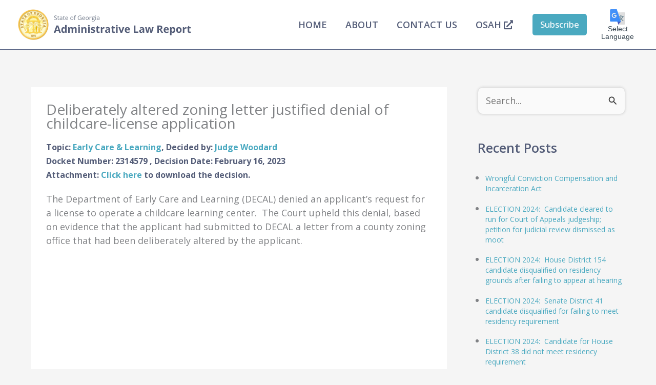

--- FILE ---
content_type: text/css
request_url: https://administrativelawreport.com/wp-content/themes/astra-child/style.css?ver=1.0.0
body_size: 1734
content:
/**
Theme Name: astra-child
Author: Brainstorm Force
Author URI: http://wpastra.com/about/
Description: Astra is the fastest, fully customizable & beautiful theme suitable for blogs, personal portfolios and business websites. It is very lightweight (less than 50KB on frontend) and offers unparalleled speed. Built with SEO in mind, Astra comes with schema.org code integrated so search engines will love your site. Astra offers plenty of sidebar options and widget areas giving you a full control for customizations. Furthermore, we have included special features and templates so feel free to choose any of your favorite page builder plugin to create pages flexibly. Some of the other features: # WooCommerce Ready # Responsive # Compatible with major plugins # Translation Ready # Extendible with premium addons # Regularly updated # Designed, Developed, Maintained & Supported by Brainstorm Force. Looking for a perfect base theme? Look no further. Astra is fast, fully customizable and beautiful theme!
Version: 1.0.0
License: GNU General Public License v2 or later
License URI: http://www.gnu.org/licenses/gpl-2.0.html
Text Domain: astra-child
Template: astra
*/

.single-post h1 {
    font-size: 28px;
}
.post-content .entry-title a {
    font-weight: 700;
}
.ast-separate-container .blog-layout-1, .ast-separate-container .blog-layout-2, .ast-separate-container .blog-layout-3 {
    padding: 0;
}
.cat-links {
    display: flex;
}
.cat-links ul {
	margin: 0px 0px 0px 0px;
}

.cat-links ul li {
    list-style-type: none;
}

.ast-separate-container.ast-right-sidebar #primary {
    background-color: #fff;
    padding: 30px;
}
.ast-separate-container .ast-archive-description, .ast-separate-container .ast-author-box {
    margin: 0;
    padding: 20px 20px 20px 0px;
}

.sidebar-main nav ul {
    padding-left: 15px;
}
.sidebar-main nav li {
    list-style-type: disc;
    list-style-position: outside;
}
.sidebar-main nav a {
    font-size: 14px;
    line-height: 20px;
    display: flex;
    padding-bottom: 5px;
} 
.courtinfo {
	font-size: 16px;
    font-weight: 800;
    color: #545d78;
    padding: 20px 0px;
}
.facetwp-icon {
    opacity: 1!important;
}

.fs-arrow {
    border-left: 5px solid transparent;
    border-right: 5px solid transparent;
    border-top: 5px solid #4aa9c0!important;
}

.facetwp-icon:before {
    background: url('https://administrativelawreport.com/wp-content/uploads/2022/06/icon-search.png') no-repeat!important;
	background-position: 5px 50%!important;
    background-size: 20px 20px!important;
}
.ast-load-more {
    border: 0px solid #eaeaea;
    color: #fff;
    background-color: #4aa9c0;
	  border-radius: 5px;
	 padding: 10px 20px!important;
	 line-height: normal!important;
	font-size: 16px;
}

.ast-load-more:hover {
    border: 0px solid #eaeaea;
    color: #fff;
    background-color: #d8a412;
	  border-radius: 5px;
}
.ctcategories span{
	display: inline;
    font-size: 16px;
    font-weight: 600;
}

.ctjudge a {
	display: inline;
    font-size: 16px;
    font-weight: 600;
}


.ctcategories, .ctjudge  {
	display: inline;
	color: #4aa9c0;
    font-size: 25px;
    font-weight: 400;
}

.ctdocket {
	display: inline;
    color: #4aa9c0;
    font-size: 16px;
    font-weight: 600;
}

.ctdate {
	display: inline;
    color: #737C8C;
    font-size: 14px;
    font-weight: 300;
    float: right;
    line-height: 40px;
}

.ctpostcontent {
	display: inline;
}

.ctpostreadmore {
	display: inline;
}
.ctpostdocumentation {
    font-weight: bold;
    padding-top: 50px;
}
.ctline {
	border-bottom: solid 1px #EDEFF2;
	margin: 10px 0px 10px 0px;
}
.ctpostdownload {
    float: right;
    display: inline;
	font-size: 14px;
}
.ctpostdecision {
    display: inline;
	font-size: 14px;
}

.ctpostdownload:before {
    font-family: "Font Awesome 5 Free";
    content: "\f019";
    padding-right: 7px;
    font-weight: 600;
	color: #4aa9c0;
}
.ctposttitle a {
	font-size: 20px;
    color: #545D78;
    font-weight: 700;
	padding: 15px 0px;
	display: block;
}
.site-primary-footer-wrap[data-section="section-primary-footer-builder"] {
    background-image: url('https://administrativelawreport.com/wp-content/uploads/2022/06/footer-lady-justice.png');
    background-position: right;
    background-repeat: no-repeat;
    background-size: contain;
}

.facetwp-facet {
    margin-bottom: 0px!important;
}

.facetwp-input-wrap {
    width: 100%;
}

.facetwp-facet.facetwp-facet-clear_filters.facetwp-type-reset {
    text-align: right;
    position: relative;
    font-size: 14px;
}

.facetwp-facet input.facetwp-search, .facetwp-facet input.facetwp-location {
    width: 100%;
	padding-left: 50px;
	background: #fff;
}

.facetwp-icon {
    left: 10px;
	width: 20px;
}

.ast-desktop .ast-menu-hover-style-underline > .menu-item > .menu-link:before, .ast-desktop .ast-menu-hover-style-overline > .menu-item > .menu-link:before {
    height: 5px;
    top: 80px;
}

.gform_wrapper .gfield_required {
    color: #4aa9c0!important;
}

.postbox .fwpl-result {
    border-radius: 10px;
    box-shadow: 0px 0px 5px 0px #d4d4d4;
}

.fs-wrap {
    width: 100%!important;
    border-radius: 10px!important;
    box-shadow: 0px 0px 5px 0px #d4d4d4;
}

.widget_search .search-form .search-field {
    box-shadow: 0px 0px 5px 0px #d4d4d4;
    border-radius: 10px;
}

.fs-label-wrap {
    border-radius: 5px!important;
    padding: 13px;
}

.fs-wrap.multiple .fs-option.selected .fs-checkbox i {
    background-color: #4aa9c0!important;
}

input.facetwp-date.facetwp-date-min.ready.fdate-alt-input {
    width: 48%;
    margin-right: 2%;
}
.fs-search input {
    padding: 8px!important;
}
.gform_wrapper.gravity-theme .gfield input, .gform_wrapper.gravity-theme .gfield textarea{
	box-shadow: 0px 0px 5px 0px #d4d4d4;
}

.facetwp-facet input {
	box-shadow: 0px 0px 5px 0px #d4d4d4!important;
    border-radius: 5px;
    padding: 15px;
	width: 50%;
}

.ast-scroll-to-top-right {
    bottom: 90px;
}

@media (max-width: 767px) {
.ctdocket {
	display: block;
}
	
.ctdate {
	display: block;
    float: none;
	padding-top: 10px;
}

.ctcategories span {
    display: block;
}
	
.ctjudge a {
    display: block;
}	
	
.ctcategories, .ctjudge  {
	display: block;
	color: #fff;
    font-size: 10px;
    font-weight: 400;
}
}

--- FILE ---
content_type: image/svg+xml
request_url: https://administrativelawreport.com/wp-content/uploads/2022/07/logo.svg
body_size: 708269
content:
<svg width="339" height="60" viewBox="0 0 339 60" fill="none" xmlns="http://www.w3.org/2000/svg" xmlns:xlink="http://www.w3.org/1999/xlink">
<rect width="60" height="60" fill="url(#pattern0)"/>
<path d="M76.0117 18.7207C76.0117 19.4746 75.7383 20.0625 75.1914 20.4844C74.6445 20.9062 73.9023 21.1172 72.9648 21.1172C71.9492 21.1172 71.168 20.9863 70.6211 20.7246V19.7637C70.9727 19.9121 71.3555 20.0293 71.7695 20.1152C72.1836 20.2012 72.5938 20.2441 73 20.2441C73.6641 20.2441 74.1641 20.1191 74.5 19.8691C74.8359 19.6152 75.0039 19.2637 75.0039 18.8145C75.0039 18.5176 74.9434 18.2754 74.8223 18.0879C74.7051 17.8965 74.5059 17.7207 74.2246 17.5605C73.9473 17.4004 73.5234 17.2188 72.9531 17.0156C72.1562 16.7305 71.5859 16.3926 71.2422 16.002C70.9023 15.6113 70.7324 15.1016 70.7324 14.4727C70.7324 13.8125 70.9805 13.2871 71.4766 12.8965C71.9727 12.5059 72.6289 12.3105 73.4453 12.3105C74.2969 12.3105 75.0801 12.4668 75.7949 12.7793L75.4844 13.6465C74.7773 13.3496 74.0898 13.2012 73.4219 13.2012C72.8945 13.2012 72.4824 13.3145 72.1855 13.541C71.8887 13.7676 71.7402 14.082 71.7402 14.4844C71.7402 14.7812 71.7949 15.0254 71.9043 15.2168C72.0137 15.4043 72.1973 15.5781 72.4551 15.7383C72.7168 15.8945 73.1152 16.0684 73.6504 16.2598C74.5488 16.5801 75.166 16.9238 75.502 17.291C75.8418 17.6582 76.0117 18.1348 76.0117 18.7207ZM79.6914 20.3145C79.8633 20.3145 80.0293 20.3027 80.1895 20.2793C80.3496 20.252 80.4766 20.2246 80.5703 20.1973V20.9414C80.4648 20.9922 80.3086 21.0332 80.1016 21.0645C79.8984 21.0996 79.7148 21.1172 79.5508 21.1172C78.3086 21.1172 77.6875 20.4629 77.6875 19.1543V15.334H76.7676V14.8652L77.6875 14.4609L78.0977 13.0898H78.6602V14.5781H80.5234V15.334H78.6602V19.1133C78.6602 19.5 78.752 19.7969 78.9355 20.0039C79.1191 20.2109 79.3711 20.3145 79.6914 20.3145ZM85.8086 21L85.6152 20.0859H85.5684C85.248 20.4883 84.9277 20.7617 84.6074 20.9062C84.291 21.0469 83.8945 21.1172 83.418 21.1172C82.7812 21.1172 82.2812 20.9531 81.918 20.625C81.5586 20.2969 81.3789 19.8301 81.3789 19.2246C81.3789 17.9277 82.416 17.248 84.4902 17.1855L85.5801 17.1504V16.752C85.5801 16.248 85.4707 15.877 85.252 15.6387C85.0371 15.3965 84.6914 15.2754 84.2148 15.2754C83.6797 15.2754 83.0742 15.4395 82.3984 15.7676L82.0996 15.0234C82.416 14.8516 82.7617 14.7168 83.1367 14.6191C83.5156 14.5215 83.8945 14.4727 84.2734 14.4727C85.0391 14.4727 85.6055 14.6426 85.9727 14.9824C86.3438 15.3223 86.5293 15.8672 86.5293 16.6172V21H85.8086ZM83.6113 20.3145C84.2168 20.3145 84.6914 20.1484 85.0352 19.8164C85.3828 19.4844 85.5566 19.0195 85.5566 18.4219V17.8418L84.584 17.8828C83.8105 17.9102 83.252 18.0312 82.9082 18.2461C82.5684 18.457 82.3984 18.7871 82.3984 19.2363C82.3984 19.5879 82.5039 19.8555 82.7148 20.0391C82.9297 20.2227 83.2285 20.3145 83.6113 20.3145ZM90.6133 20.3145C90.7852 20.3145 90.9512 20.3027 91.1113 20.2793C91.2715 20.252 91.3984 20.2246 91.4922 20.1973V20.9414C91.3867 20.9922 91.2305 21.0332 91.0234 21.0645C90.8203 21.0996 90.6367 21.1172 90.4727 21.1172C89.2305 21.1172 88.6094 20.4629 88.6094 19.1543V15.334H87.6895V14.8652L88.6094 14.4609L89.0195 13.0898H89.582V14.5781H91.4453V15.334H89.582V19.1133C89.582 19.5 89.6738 19.7969 89.8574 20.0039C90.041 20.2109 90.293 20.3145 90.6133 20.3145ZM95.4941 21.1172C94.5449 21.1172 93.7949 20.8281 93.2441 20.25C92.6973 19.6719 92.4238 18.8691 92.4238 17.8418C92.4238 16.8066 92.6777 15.9844 93.1855 15.375C93.6973 14.7656 94.3828 14.4609 95.2422 14.4609C96.0469 14.4609 96.6836 14.7266 97.1523 15.2578C97.6211 15.7852 97.8555 16.4824 97.8555 17.3496V17.9648H93.4316C93.4512 18.7188 93.6406 19.291 94 19.6816C94.3633 20.0723 94.873 20.2676 95.5293 20.2676C96.2207 20.2676 96.9043 20.123 97.5801 19.834V20.7012C97.2363 20.8496 96.9102 20.9551 96.6016 21.0176C96.2969 21.084 95.9277 21.1172 95.4941 21.1172ZM95.2305 15.2754C94.7148 15.2754 94.3027 15.4434 93.9941 15.7793C93.6895 16.1152 93.5098 16.5801 93.4551 17.1738H96.8125C96.8125 16.5605 96.6758 16.0918 96.4023 15.7676C96.1289 15.4395 95.7383 15.2754 95.2305 15.2754ZM108.18 17.7832C108.18 18.8301 107.916 19.6484 107.389 20.2383C106.861 20.8242 106.133 21.1172 105.203 21.1172C104.629 21.1172 104.119 20.9824 103.674 20.7129C103.229 20.4434 102.885 20.0566 102.643 19.5527C102.4 19.0488 102.279 18.459 102.279 17.7832C102.279 16.7363 102.541 15.9219 103.064 15.3398C103.588 14.7539 104.314 14.4609 105.244 14.4609C106.143 14.4609 106.855 14.7598 107.383 15.3574C107.914 15.9551 108.18 16.7637 108.18 17.7832ZM103.287 17.7832C103.287 18.6035 103.451 19.2285 103.779 19.6582C104.107 20.0879 104.59 20.3027 105.227 20.3027C105.863 20.3027 106.346 20.0898 106.674 19.6641C107.006 19.2344 107.172 18.6074 107.172 17.7832C107.172 16.9668 107.006 16.3477 106.674 15.9258C106.346 15.5 105.859 15.2871 105.215 15.2871C104.578 15.2871 104.098 15.4961 103.773 15.9141C103.449 16.332 103.287 16.9551 103.287 17.7832ZM112.785 15.334H111.15V21H110.178V15.334H109.029V14.8945L110.178 14.543V14.1855C110.178 12.6074 110.867 11.8184 112.246 11.8184C112.586 11.8184 112.984 11.8867 113.441 12.0234L113.189 12.8027C112.814 12.6816 112.494 12.6211 112.229 12.6211C111.861 12.6211 111.59 12.7441 111.414 12.9902C111.238 13.2324 111.15 13.623 111.15 14.1621V14.5781H112.785V15.334ZM120.988 16.5117H123.9V20.6777C123.447 20.8223 122.986 20.9316 122.518 21.0059C122.049 21.0801 121.506 21.1172 120.889 21.1172C119.592 21.1172 118.582 20.7324 117.859 19.9629C117.137 19.1895 116.775 18.1074 116.775 16.7168C116.775 15.8262 116.953 15.0469 117.309 14.3789C117.668 13.707 118.184 13.1953 118.855 12.8438C119.527 12.4883 120.314 12.3105 121.217 12.3105C122.131 12.3105 122.982 12.4785 123.771 12.8145L123.385 13.6934C122.611 13.3652 121.867 13.2012 121.152 13.2012C120.109 13.2012 119.295 13.5117 118.709 14.1328C118.123 14.7539 117.83 15.6152 117.83 16.7168C117.83 17.873 118.111 18.75 118.674 19.3477C119.24 19.9453 120.07 20.2441 121.164 20.2441C121.758 20.2441 122.338 20.1758 122.904 20.0391V17.4023H120.988V16.5117ZM128.529 21.1172C127.58 21.1172 126.83 20.8281 126.279 20.25C125.732 19.6719 125.459 18.8691 125.459 17.8418C125.459 16.8066 125.713 15.9844 126.221 15.375C126.732 14.7656 127.418 14.4609 128.277 14.4609C129.082 14.4609 129.719 14.7266 130.188 15.2578C130.656 15.7852 130.891 16.4824 130.891 17.3496V17.9648H126.467C126.486 18.7188 126.676 19.291 127.035 19.6816C127.398 20.0723 127.908 20.2676 128.564 20.2676C129.256 20.2676 129.939 20.123 130.615 19.834V20.7012C130.271 20.8496 129.945 20.9551 129.637 21.0176C129.332 21.084 128.963 21.1172 128.529 21.1172ZM128.266 15.2754C127.75 15.2754 127.338 15.4434 127.029 15.7793C126.725 16.1152 126.545 16.5801 126.49 17.1738H129.848C129.848 16.5605 129.711 16.0918 129.438 15.7676C129.164 15.4395 128.773 15.2754 128.266 15.2754ZM138.098 17.7832C138.098 18.8301 137.834 19.6484 137.307 20.2383C136.779 20.8242 136.051 21.1172 135.121 21.1172C134.547 21.1172 134.037 20.9824 133.592 20.7129C133.146 20.4434 132.803 20.0566 132.561 19.5527C132.318 19.0488 132.197 18.459 132.197 17.7832C132.197 16.7363 132.459 15.9219 132.982 15.3398C133.506 14.7539 134.232 14.4609 135.162 14.4609C136.061 14.4609 136.773 14.7598 137.301 15.3574C137.832 15.9551 138.098 16.7637 138.098 17.7832ZM133.205 17.7832C133.205 18.6035 133.369 19.2285 133.697 19.6582C134.025 20.0879 134.508 20.3027 135.145 20.3027C135.781 20.3027 136.264 20.0898 136.592 19.6641C136.924 19.2344 137.09 18.6074 137.09 17.7832C137.09 16.9668 136.924 16.3477 136.592 15.9258C136.264 15.5 135.777 15.2871 135.133 15.2871C134.496 15.2871 134.016 15.4961 133.691 15.9141C133.367 16.332 133.205 16.9551 133.205 17.7832ZM142.738 14.4609C143.023 14.4609 143.279 14.4844 143.506 14.5312L143.371 15.4336C143.105 15.375 142.871 15.3457 142.668 15.3457C142.148 15.3457 141.703 15.5566 141.332 15.9785C140.965 16.4004 140.781 16.9258 140.781 17.5547V21H139.809V14.5781H140.611L140.723 15.7676H140.77C141.008 15.3496 141.295 15.0273 141.631 14.8008C141.967 14.5742 142.336 14.4609 142.738 14.4609ZM149.963 14.5781V15.1934L148.773 15.334C148.883 15.4707 148.98 15.6504 149.066 15.873C149.152 16.0918 149.195 16.3398 149.195 16.6172C149.195 17.2461 148.98 17.748 148.551 18.123C148.121 18.498 147.531 18.6855 146.781 18.6855C146.59 18.6855 146.41 18.6699 146.242 18.6387C145.828 18.8574 145.621 19.1328 145.621 19.4648C145.621 19.6406 145.693 19.7715 145.838 19.8574C145.982 19.9395 146.23 19.9805 146.582 19.9805H147.719C148.414 19.9805 148.947 20.127 149.318 20.4199C149.693 20.7129 149.881 21.1387 149.881 21.6973C149.881 22.4082 149.596 22.9492 149.025 23.3203C148.455 23.6953 147.623 23.8828 146.529 23.8828C145.689 23.8828 145.041 23.7266 144.584 23.4141C144.131 23.1016 143.904 22.6602 143.904 22.0898C143.904 21.6992 144.029 21.3613 144.279 21.0762C144.529 20.791 144.881 20.5977 145.334 20.4961C145.17 20.4219 145.031 20.3066 144.918 20.1504C144.809 19.9941 144.754 19.8125 144.754 19.6055C144.754 19.3711 144.816 19.166 144.941 18.9902C145.066 18.8145 145.264 18.6445 145.533 18.4805C145.201 18.3438 144.93 18.1113 144.719 17.7832C144.512 17.4551 144.408 17.0801 144.408 16.6582C144.408 15.9551 144.619 15.4141 145.041 15.0352C145.463 14.6523 146.061 14.4609 146.834 14.4609C147.17 14.4609 147.473 14.5 147.742 14.5781H149.963ZM144.842 22.0781C144.842 22.4258 144.988 22.6895 145.281 22.8691C145.574 23.0488 145.994 23.1387 146.541 23.1387C147.357 23.1387 147.961 23.0156 148.352 22.7695C148.746 22.5273 148.943 22.1973 148.943 21.7793C148.943 21.4316 148.836 21.1895 148.621 21.0527C148.406 20.9199 148.002 20.8535 147.408 20.8535H146.242C145.801 20.8535 145.457 20.959 145.211 21.1699C144.965 21.3809 144.842 21.6836 144.842 22.0781ZM145.369 16.6348C145.369 17.084 145.496 17.4238 145.75 17.6543C146.004 17.8848 146.357 18 146.811 18C147.76 18 148.234 17.5391 148.234 16.6172C148.234 15.6523 147.754 15.1699 146.793 15.1699C146.336 15.1699 145.984 15.293 145.738 15.5391C145.492 15.7852 145.369 16.1504 145.369 16.6348ZM152.254 21H151.281V14.5781H152.254V21ZM151.199 12.8379C151.199 12.6152 151.254 12.4531 151.363 12.3516C151.473 12.2461 151.609 12.1934 151.773 12.1934C151.93 12.1934 152.064 12.2461 152.178 12.3516C152.291 12.457 152.348 12.6191 152.348 12.8379C152.348 13.0566 152.291 13.2207 152.178 13.3301C152.064 13.4355 151.93 13.4883 151.773 13.4883C151.609 13.4883 151.473 13.4355 151.363 13.3301C151.254 13.2207 151.199 13.0566 151.199 12.8379ZM158.266 21L158.072 20.0859H158.025C157.705 20.4883 157.385 20.7617 157.064 20.9062C156.748 21.0469 156.352 21.1172 155.875 21.1172C155.238 21.1172 154.738 20.9531 154.375 20.625C154.016 20.2969 153.836 19.8301 153.836 19.2246C153.836 17.9277 154.873 17.248 156.947 17.1855L158.037 17.1504V16.752C158.037 16.248 157.928 15.877 157.709 15.6387C157.494 15.3965 157.148 15.2754 156.672 15.2754C156.137 15.2754 155.531 15.4395 154.855 15.7676L154.557 15.0234C154.873 14.8516 155.219 14.7168 155.594 14.6191C155.973 14.5215 156.352 14.4727 156.73 14.4727C157.496 14.4727 158.062 14.6426 158.43 14.9824C158.801 15.3223 158.986 15.8672 158.986 16.6172V21H158.266ZM156.068 20.3145C156.674 20.3145 157.148 20.1484 157.492 19.8164C157.84 19.4844 158.014 19.0195 158.014 18.4219V17.8418L157.041 17.8828C156.268 17.9102 155.709 18.0312 155.365 18.2461C155.025 18.457 154.855 18.7871 154.855 19.2363C154.855 19.5879 154.961 19.8555 155.172 20.0391C155.387 20.2227 155.686 20.3145 156.068 20.3145Z" fill="#737C8C"/>
<path d="M80.5371 46L79.502 42.6016H74.2969L73.2617 46H70L75.0391 31.6641H78.7402L83.7988 46H80.5371ZM78.7793 40.0625C77.8223 36.9831 77.2819 35.2415 77.1582 34.8379C77.041 34.4342 76.9564 34.1152 76.9043 33.8809C76.6895 34.7142 76.0742 36.7747 75.0586 40.0625H78.7793ZM88.8281 46.1953C87.5456 46.1953 86.5365 45.6973 85.8008 44.7012C85.0716 43.7051 84.707 42.3249 84.707 40.5605C84.707 38.7702 85.0781 37.377 85.8203 36.3809C86.569 35.3783 87.5977 34.877 88.9062 34.877C90.2799 34.877 91.3281 35.4108 92.0508 36.4785H92.1484C91.9987 35.6647 91.9238 34.9388 91.9238 34.3008V30.8047H94.9121V46H92.627L92.0508 44.584H91.9238C91.2467 45.6582 90.2148 46.1953 88.8281 46.1953ZM89.873 43.8223C90.6348 43.8223 91.1914 43.6009 91.543 43.1582C91.901 42.7155 92.0964 41.9635 92.1289 40.9023V40.5801C92.1289 39.4082 91.9466 38.5684 91.582 38.0605C91.224 37.5527 90.638 37.2988 89.8242 37.2988C89.1602 37.2988 88.6426 37.582 88.2715 38.1484C87.9069 38.7083 87.7246 39.5254 87.7246 40.5996C87.7246 41.6738 87.9102 42.4811 88.2812 43.0215C88.6523 43.5553 89.1829 43.8223 89.873 43.8223ZM107.803 46H104.824V39.623C104.824 38.8353 104.691 38.2461 104.424 37.8555C104.163 37.4583 103.75 37.2598 103.184 37.2598C102.422 37.2598 101.868 37.5397 101.523 38.0996C101.178 38.6595 101.006 39.5807 101.006 40.8633V46H98.0273V35.082H100.303L100.703 36.4785H100.869C101.162 35.9772 101.585 35.5866 102.139 35.3066C102.692 35.0202 103.327 34.877 104.043 34.877C105.677 34.877 106.784 35.4108 107.363 36.4785H107.627C107.92 35.9707 108.35 35.5768 108.916 35.2969C109.489 35.0169 110.133 34.877 110.85 34.877C112.087 34.877 113.021 35.196 113.652 35.834C114.29 36.4655 114.609 37.4811 114.609 38.8809V46H111.621V39.623C111.621 38.8353 111.488 38.2461 111.221 37.8555C110.96 37.4583 110.547 37.2598 109.98 37.2598C109.251 37.2598 108.704 37.5202 108.34 38.041C107.982 38.5618 107.803 39.3887 107.803 40.5215V46ZM117.549 32.2598C117.549 31.2897 118.089 30.8047 119.17 30.8047C120.251 30.8047 120.791 31.2897 120.791 32.2598C120.791 32.722 120.654 33.0833 120.381 33.3438C120.114 33.5977 119.71 33.7246 119.17 33.7246C118.089 33.7246 117.549 33.2363 117.549 32.2598ZM120.654 46H117.676V35.082H120.654V46ZM133.867 46H130.889V39.623C130.889 38.8353 130.749 38.2461 130.469 37.8555C130.189 37.4583 129.743 37.2598 129.131 37.2598C128.298 37.2598 127.695 37.5397 127.324 38.0996C126.953 38.653 126.768 39.5742 126.768 40.8633V46H123.789V35.082H126.064L126.465 36.4785H126.631C126.963 35.9512 127.419 35.554 127.998 35.2871C128.584 35.0137 129.248 34.877 129.99 34.877C131.26 34.877 132.223 35.222 132.881 35.9121C133.538 36.5957 133.867 37.5853 133.867 38.8809V46ZM136.807 32.2598C136.807 31.2897 137.347 30.8047 138.428 30.8047C139.508 30.8047 140.049 31.2897 140.049 32.2598C140.049 32.722 139.912 33.0833 139.639 33.3438C139.372 33.5977 138.968 33.7246 138.428 33.7246C137.347 33.7246 136.807 33.2363 136.807 32.2598ZM139.912 46H136.934V35.082H139.912V46ZM150.664 42.7578C150.664 43.8776 150.273 44.7305 149.492 45.3164C148.717 45.9023 147.555 46.1953 146.006 46.1953C145.212 46.1953 144.535 46.14 143.975 46.0293C143.415 45.9251 142.891 45.7689 142.402 45.5605V43.0996C142.956 43.36 143.577 43.5781 144.268 43.7539C144.964 43.9297 145.576 44.0176 146.104 44.0176C147.184 44.0176 147.725 43.7051 147.725 43.0801C147.725 42.8457 147.653 42.6569 147.51 42.5137C147.367 42.3639 147.119 42.1979 146.768 42.0156C146.416 41.8268 145.947 41.6087 145.361 41.3613C144.521 41.0098 143.903 40.6842 143.506 40.3848C143.115 40.0853 142.829 39.7435 142.646 39.3594C142.471 38.9688 142.383 38.4902 142.383 37.9238C142.383 36.9538 142.757 36.2051 143.506 35.6777C144.261 35.1439 145.329 34.877 146.709 34.877C148.024 34.877 149.303 35.1634 150.547 35.7363L149.648 37.8848C149.102 37.6504 148.59 37.4583 148.115 37.3086C147.64 37.1589 147.155 37.084 146.66 37.084C145.781 37.084 145.342 37.3216 145.342 37.7969C145.342 38.0638 145.482 38.2949 145.762 38.4902C146.048 38.6855 146.67 38.9753 147.627 39.3594C148.48 39.7044 149.105 40.0267 149.502 40.3262C149.899 40.6257 150.192 40.9707 150.381 41.3613C150.57 41.752 150.664 42.2174 150.664 42.7578ZM157.588 43.8223C158.109 43.8223 158.734 43.7083 159.463 43.4805V45.6973C158.721 46.0293 157.809 46.1953 156.729 46.1953C155.537 46.1953 154.668 45.8958 154.121 45.2969C153.581 44.6914 153.311 43.7865 153.311 42.582V37.3184H151.885V36.0586L153.525 35.0625L154.385 32.7578H156.289V35.082H159.346V37.3184H156.289V42.582C156.289 43.0052 156.406 43.3177 156.641 43.5195C156.882 43.7214 157.197 43.8223 157.588 43.8223ZM167.773 34.877C168.177 34.877 168.512 34.9062 168.779 34.9648L168.555 37.7578C168.314 37.6927 168.021 37.6602 167.676 37.6602C166.725 37.6602 165.983 37.9043 165.449 38.3926C164.922 38.8809 164.658 39.5645 164.658 40.4434V46H161.68V35.082H163.936L164.375 36.918H164.521C164.86 36.306 165.316 35.8145 165.889 35.4434C166.468 35.0658 167.096 34.877 167.773 34.877ZM177.695 46L177.119 44.5156H177.041C176.54 45.1471 176.022 45.5866 175.488 45.834C174.961 46.0749 174.271 46.1953 173.418 46.1953C172.37 46.1953 171.543 45.8958 170.938 45.2969C170.339 44.6979 170.039 43.8451 170.039 42.7383C170.039 41.5794 170.443 40.7266 171.25 40.1797C172.064 39.6263 173.288 39.3203 174.922 39.2617L176.816 39.2031V38.7246C176.816 37.6178 176.25 37.0645 175.117 37.0645C174.245 37.0645 173.219 37.3281 172.041 37.8555L171.055 35.8438C172.311 35.1862 173.704 34.8574 175.234 34.8574C176.699 34.8574 177.822 35.1764 178.604 35.8145C179.385 36.4525 179.775 37.4225 179.775 38.7246V46H177.695ZM176.816 40.9414L175.664 40.9805C174.798 41.0065 174.154 41.1628 173.73 41.4492C173.307 41.7357 173.096 42.1719 173.096 42.7578C173.096 43.5977 173.577 44.0176 174.541 44.0176C175.231 44.0176 175.781 43.819 176.191 43.4219C176.608 43.0247 176.816 42.4974 176.816 41.8398V40.9414ZM187.451 43.8223C187.972 43.8223 188.597 43.7083 189.326 43.4805V45.6973C188.584 46.0293 187.673 46.1953 186.592 46.1953C185.4 46.1953 184.531 45.8958 183.984 45.2969C183.444 44.6914 183.174 43.7865 183.174 42.582V37.3184H181.748V36.0586L183.389 35.0625L184.248 32.7578H186.152V35.082H189.209V37.3184H186.152V42.582C186.152 43.0052 186.27 43.3177 186.504 43.5195C186.745 43.7214 187.061 43.8223 187.451 43.8223ZM191.416 32.2598C191.416 31.2897 191.956 30.8047 193.037 30.8047C194.118 30.8047 194.658 31.2897 194.658 32.2598C194.658 32.722 194.521 33.0833 194.248 33.3438C193.981 33.5977 193.577 33.7246 193.037 33.7246C191.956 33.7246 191.416 33.2363 191.416 32.2598ZM194.521 46H191.543V35.082H194.521V46ZM200.254 46L196.094 35.082H199.209L201.318 41.3027C201.553 42.0905 201.699 42.8359 201.758 43.5391H201.816C201.849 42.9141 201.995 42.1686 202.256 41.3027L204.355 35.082H207.471L203.311 46H200.254ZM213.564 36.9961C212.933 36.9961 212.438 37.1979 212.08 37.6016C211.722 37.9987 211.517 38.5651 211.465 39.3008H215.645C215.632 38.5651 215.439 37.9987 215.068 37.6016C214.697 37.1979 214.196 36.9961 213.564 36.9961ZM213.984 46.1953C212.227 46.1953 210.853 45.7103 209.863 44.7402C208.874 43.7702 208.379 42.3965 208.379 40.6191C208.379 38.7897 208.835 37.377 209.746 36.3809C210.664 35.3783 211.93 34.877 213.545 34.877C215.088 34.877 216.289 35.3164 217.148 36.1953C218.008 37.0742 218.438 38.2884 218.438 39.8379V41.2832H211.396C211.429 42.1296 211.68 42.7904 212.148 43.2656C212.617 43.7409 213.275 43.9785 214.121 43.9785C214.779 43.9785 215.4 43.9102 215.986 43.7734C216.572 43.6367 217.184 43.4186 217.822 43.1191V45.4238C217.301 45.6842 216.745 45.8763 216.152 46C215.56 46.1302 214.837 46.1953 213.984 46.1953ZM226.289 46V31.7227H229.316V43.5H235.107V46H226.289ZM244.297 46L243.721 44.5156H243.643C243.141 45.1471 242.624 45.5866 242.09 45.834C241.562 46.0749 240.872 46.1953 240.02 46.1953C238.971 46.1953 238.145 45.8958 237.539 45.2969C236.94 44.6979 236.641 43.8451 236.641 42.7383C236.641 41.5794 237.044 40.7266 237.852 40.1797C238.665 39.6263 239.889 39.3203 241.523 39.2617L243.418 39.2031V38.7246C243.418 37.6178 242.852 37.0645 241.719 37.0645C240.846 37.0645 239.821 37.3281 238.643 37.8555L237.656 35.8438C238.913 35.1862 240.306 34.8574 241.836 34.8574C243.301 34.8574 244.424 35.1764 245.205 35.8145C245.986 36.4525 246.377 37.4225 246.377 38.7246V46H244.297ZM243.418 40.9414L242.266 40.9805C241.4 41.0065 240.755 41.1628 240.332 41.4492C239.909 41.7357 239.697 42.1719 239.697 42.7578C239.697 43.5977 240.179 44.0176 241.143 44.0176C241.833 44.0176 242.383 43.819 242.793 43.4219C243.21 43.0247 243.418 42.4974 243.418 41.8398V40.9414ZM258.428 46L257.588 42.1816L256.455 37.3574H256.387L254.395 46H251.191L248.086 35.082H251.055L252.314 39.916C252.516 40.7819 252.721 41.9766 252.93 43.5H252.988C253.014 43.0052 253.128 42.2207 253.33 41.1465L253.486 40.3164L254.834 35.082H258.115L259.395 40.3164C259.421 40.4596 259.46 40.6712 259.512 40.9512C259.57 41.2311 259.626 41.5306 259.678 41.8496C259.73 42.1621 259.775 42.4714 259.814 42.7773C259.86 43.0768 259.886 43.3177 259.893 43.5H259.951C260.01 43.0312 260.114 42.39 260.264 41.5762C260.413 40.7559 260.521 40.2025 260.586 39.916L261.895 35.082H264.814L261.67 46H258.428ZM275.039 38.0605H276.016C276.973 38.0605 277.679 37.901 278.135 37.582C278.59 37.263 278.818 36.7617 278.818 36.0781C278.818 35.401 278.584 34.9193 278.115 34.6328C277.653 34.3464 276.934 34.2031 275.957 34.2031H275.039V38.0605ZM275.039 40.5215V46H272.012V31.7227H276.172C278.112 31.7227 279.548 32.0775 280.479 32.7871C281.41 33.4902 281.875 34.5612 281.875 36C281.875 36.8398 281.644 37.5885 281.182 38.2461C280.719 38.8971 280.065 39.4082 279.219 39.7793C281.367 42.9889 282.767 45.0625 283.418 46H280.059L276.65 40.5215H275.039ZM289.502 36.9961C288.87 36.9961 288.376 37.1979 288.018 37.6016C287.66 37.9987 287.454 38.5651 287.402 39.3008H291.582C291.569 38.5651 291.377 37.9987 291.006 37.6016C290.635 37.1979 290.133 36.9961 289.502 36.9961ZM289.922 46.1953C288.164 46.1953 286.79 45.7103 285.801 44.7402C284.811 43.7702 284.316 42.3965 284.316 40.6191C284.316 38.7897 284.772 37.377 285.684 36.3809C286.602 35.3783 287.868 34.877 289.482 34.877C291.025 34.877 292.227 35.3164 293.086 36.1953C293.945 37.0742 294.375 38.2884 294.375 39.8379V41.2832H287.334C287.367 42.1296 287.617 42.7904 288.086 43.2656C288.555 43.7409 289.212 43.9785 290.059 43.9785C290.716 43.9785 291.338 43.9102 291.924 43.7734C292.51 43.6367 293.122 43.4186 293.76 43.1191V45.4238C293.239 45.6842 292.682 45.8763 292.09 46C291.497 46.1302 290.775 46.1953 289.922 46.1953ZM302.793 46.1953C301.51 46.1953 300.505 45.7298 299.775 44.7988H299.619C299.723 45.7103 299.775 46.2376 299.775 46.3809V50.8047H296.797V35.082H299.219L299.639 36.498H299.775C300.472 35.4173 301.504 34.877 302.871 34.877C304.16 34.877 305.169 35.375 305.898 36.3711C306.628 37.3672 306.992 38.7507 306.992 40.5215C306.992 41.6868 306.82 42.6992 306.475 43.5586C306.136 44.418 305.651 45.0723 305.02 45.5215C304.388 45.9707 303.646 46.1953 302.793 46.1953ZM301.914 37.2598C301.178 37.2598 300.641 37.4876 300.303 37.9434C299.964 38.3926 299.788 39.138 299.775 40.1797V40.502C299.775 41.6738 299.948 42.5137 300.293 43.0215C300.645 43.5293 301.198 43.7832 301.953 43.7832C303.288 43.7832 303.955 42.6829 303.955 40.4824C303.955 39.4082 303.789 38.6042 303.457 38.0703C303.132 37.5299 302.617 37.2598 301.914 37.2598ZM311.826 40.5215C311.826 41.6022 312.002 42.4193 312.354 42.9727C312.712 43.526 313.291 43.8027 314.092 43.8027C314.886 43.8027 315.456 43.5293 315.801 42.9824C316.152 42.429 316.328 41.6087 316.328 40.5215C316.328 39.4408 316.152 38.6302 315.801 38.0898C315.449 37.5495 314.873 37.2793 314.072 37.2793C313.278 37.2793 312.705 37.5495 312.354 38.0898C312.002 38.6237 311.826 39.4342 311.826 40.5215ZM319.375 40.5215C319.375 42.2988 318.906 43.6888 317.969 44.6914C317.031 45.694 315.726 46.1953 314.053 46.1953C313.005 46.1953 312.08 45.9674 311.279 45.5117C310.479 45.0495 309.863 44.3887 309.434 43.5293C309.004 42.6699 308.789 41.6673 308.789 40.5215C308.789 38.7376 309.255 37.3509 310.186 36.3613C311.117 35.3717 312.425 34.877 314.111 34.877C315.16 34.877 316.084 35.1048 316.885 35.5605C317.686 36.0163 318.301 36.6706 318.73 37.5234C319.16 38.3763 319.375 39.3757 319.375 40.5215ZM327.93 34.877C328.333 34.877 328.669 34.9062 328.936 34.9648L328.711 37.7578C328.47 37.6927 328.177 37.6602 327.832 37.6602C326.882 37.6602 326.139 37.9043 325.605 38.3926C325.078 38.8809 324.814 39.5645 324.814 40.4434V46H321.836V35.082H324.092L324.531 36.918H324.678C325.016 36.306 325.472 35.8145 326.045 35.4434C326.624 35.0658 327.253 34.877 327.93 34.877ZM335.518 43.8223C336.038 43.8223 336.663 43.7083 337.393 43.4805V45.6973C336.65 46.0293 335.739 46.1953 334.658 46.1953C333.467 46.1953 332.598 45.8958 332.051 45.2969C331.51 44.6914 331.24 43.7865 331.24 42.582V37.3184H329.814V36.0586L331.455 35.0625L332.314 32.7578H334.219V35.082H337.275V37.3184H334.219V42.582C334.219 43.0052 334.336 43.3177 334.57 43.5195C334.811 43.7214 335.127 43.8223 335.518 43.8223Z" fill="#545D78"/>
<defs>
<pattern id="pattern0" patternContentUnits="objectBoundingBox" width="1" height="1">
<use xlink:href="#image0_3251_1748" transform="scale(0.000976562)"/>
</pattern>
<image id="image0_3251_1748" width="1024" height="1024" xlink:href="[data-uri]"/>
</defs>
</svg>
